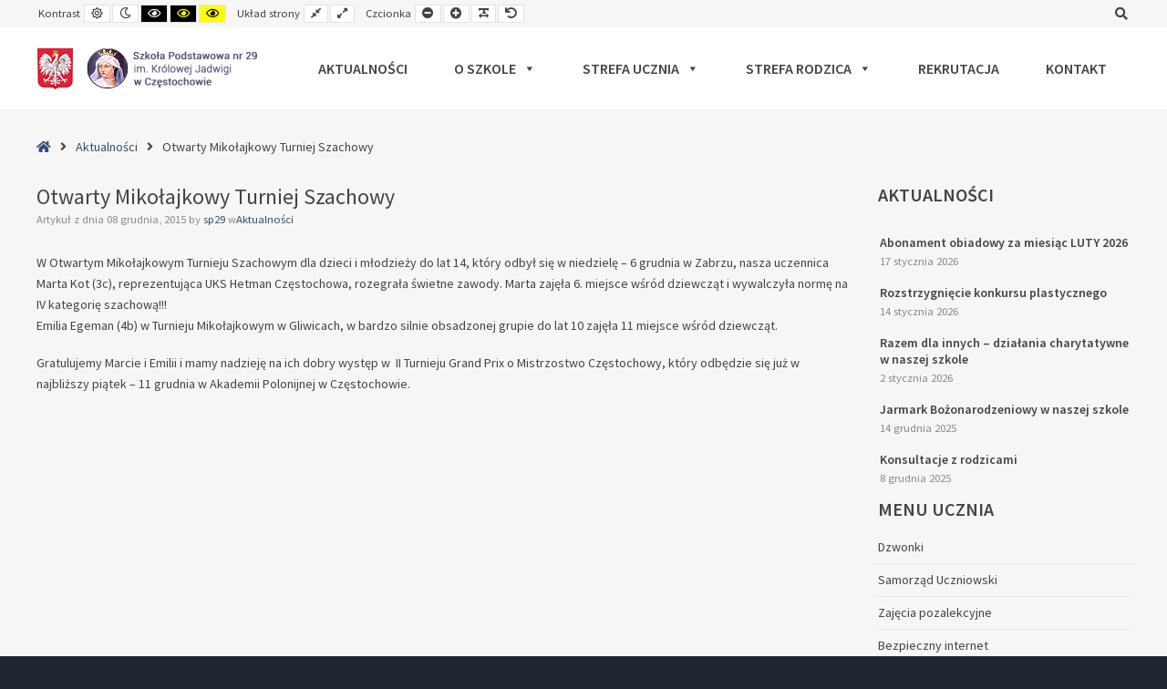

--- FILE ---
content_type: text/html; charset=UTF-8
request_url: https://sp29.czest.pl/otwarty-mikolajkowy-turniej-szachowy/
body_size: 16330
content:
<!DOCTYPE html>

<html lang="pl-PL">

	<head>
		<meta charset="UTF-8">
		<meta name="viewport" content="width=device-width, initial-scale=1">
		<link rel="pingback" href="https://sp29.czest.pl/xmlrpc.php">
					<link rel="icon" href="https://sp29.czest.pl/wp-content/uploads/2021/11/fav.png" type="image/x-icon" />
			<link rel="shortcut icon" href="https://sp29.czest.pl/wp-content/uploads/2021/11/fav.png" type="image/x-icon" />
		
		<title>Otwarty Mikołajkowy Turniej Szachowy &#8211; Szkoła Podstawowa nr 29 w Częstochowie &#8211; Start</title>
<meta name='robots' content='max-image-preview:large' />
<link rel='dns-prefetch' href='//maxcdn.bootstrapcdn.com' />
<link rel='dns-prefetch' href='//fonts.googleapis.com' />
<link rel='preconnect' href='https://fonts.gstatic.com' crossorigin />
<link rel="alternate" type="application/rss+xml" title="Szkoła Podstawowa nr 29 w Częstochowie - Start &raquo; Kanał z wpisami" href="https://sp29.czest.pl/feed/" />
<link rel="alternate" type="application/rss+xml" title="Szkoła Podstawowa nr 29 w Częstochowie - Start &raquo; Kanał z komentarzami" href="https://sp29.czest.pl/comments/feed/" />
<link rel="alternate" type="text/calendar" title="Szkoła Podstawowa nr 29 w Częstochowie - Start &raquo; kanał iCal" href="https://sp29.czest.pl/events/?ical=1" />
<link rel="alternate" type="application/rss+xml" title="Szkoła Podstawowa nr 29 w Częstochowie - Start &raquo; Otwarty Mikołajkowy Turniej Szachowy Kanał z komentarzami" href="https://sp29.czest.pl/otwarty-mikolajkowy-turniej-szachowy/feed/" />
<link rel="alternate" title="oEmbed (JSON)" type="application/json+oembed" href="https://sp29.czest.pl/wp-json/oembed/1.0/embed?url=https%3A%2F%2Fsp29.czest.pl%2Fotwarty-mikolajkowy-turniej-szachowy%2F" />
<link rel="alternate" title="oEmbed (XML)" type="text/xml+oembed" href="https://sp29.czest.pl/wp-json/oembed/1.0/embed?url=https%3A%2F%2Fsp29.czest.pl%2Fotwarty-mikolajkowy-turniej-szachowy%2F&#038;format=xml" />
<style id='wp-img-auto-sizes-contain-inline-css' type='text/css'>
img:is([sizes=auto i],[sizes^="auto," i]){contain-intrinsic-size:3000px 1500px}
/*# sourceURL=wp-img-auto-sizes-contain-inline-css */
</style>
<style id='wp-emoji-styles-inline-css' type='text/css'>

	img.wp-smiley, img.emoji {
		display: inline !important;
		border: none !important;
		box-shadow: none !important;
		height: 1em !important;
		width: 1em !important;
		margin: 0 0.07em !important;
		vertical-align: -0.1em !important;
		background: none !important;
		padding: 0 !important;
	}
/*# sourceURL=wp-emoji-styles-inline-css */
</style>
<link rel='stylesheet' id='wp-block-library-css' href='https://sp29.czest.pl/wp-includes/css/dist/block-library/style.min.css?ver=6.9' type='text/css' media='all' />
<style id='wp-block-image-inline-css' type='text/css'>
.wp-block-image>a,.wp-block-image>figure>a{display:inline-block}.wp-block-image img{box-sizing:border-box;height:auto;max-width:100%;vertical-align:bottom}@media not (prefers-reduced-motion){.wp-block-image img.hide{visibility:hidden}.wp-block-image img.show{animation:show-content-image .4s}}.wp-block-image[style*=border-radius] img,.wp-block-image[style*=border-radius]>a{border-radius:inherit}.wp-block-image.has-custom-border img{box-sizing:border-box}.wp-block-image.aligncenter{text-align:center}.wp-block-image.alignfull>a,.wp-block-image.alignwide>a{width:100%}.wp-block-image.alignfull img,.wp-block-image.alignwide img{height:auto;width:100%}.wp-block-image .aligncenter,.wp-block-image .alignleft,.wp-block-image .alignright,.wp-block-image.aligncenter,.wp-block-image.alignleft,.wp-block-image.alignright{display:table}.wp-block-image .aligncenter>figcaption,.wp-block-image .alignleft>figcaption,.wp-block-image .alignright>figcaption,.wp-block-image.aligncenter>figcaption,.wp-block-image.alignleft>figcaption,.wp-block-image.alignright>figcaption{caption-side:bottom;display:table-caption}.wp-block-image .alignleft{float:left;margin:.5em 1em .5em 0}.wp-block-image .alignright{float:right;margin:.5em 0 .5em 1em}.wp-block-image .aligncenter{margin-left:auto;margin-right:auto}.wp-block-image :where(figcaption){margin-bottom:1em;margin-top:.5em}.wp-block-image.is-style-circle-mask img{border-radius:9999px}@supports ((-webkit-mask-image:none) or (mask-image:none)) or (-webkit-mask-image:none){.wp-block-image.is-style-circle-mask img{border-radius:0;-webkit-mask-image:url('data:image/svg+xml;utf8,<svg viewBox="0 0 100 100" xmlns="http://www.w3.org/2000/svg"><circle cx="50" cy="50" r="50"/></svg>');mask-image:url('data:image/svg+xml;utf8,<svg viewBox="0 0 100 100" xmlns="http://www.w3.org/2000/svg"><circle cx="50" cy="50" r="50"/></svg>');mask-mode:alpha;-webkit-mask-position:center;mask-position:center;-webkit-mask-repeat:no-repeat;mask-repeat:no-repeat;-webkit-mask-size:contain;mask-size:contain}}:root :where(.wp-block-image.is-style-rounded img,.wp-block-image .is-style-rounded img){border-radius:9999px}.wp-block-image figure{margin:0}.wp-lightbox-container{display:flex;flex-direction:column;position:relative}.wp-lightbox-container img{cursor:zoom-in}.wp-lightbox-container img:hover+button{opacity:1}.wp-lightbox-container button{align-items:center;backdrop-filter:blur(16px) saturate(180%);background-color:#5a5a5a40;border:none;border-radius:4px;cursor:zoom-in;display:flex;height:20px;justify-content:center;opacity:0;padding:0;position:absolute;right:16px;text-align:center;top:16px;width:20px;z-index:100}@media not (prefers-reduced-motion){.wp-lightbox-container button{transition:opacity .2s ease}}.wp-lightbox-container button:focus-visible{outline:3px auto #5a5a5a40;outline:3px auto -webkit-focus-ring-color;outline-offset:3px}.wp-lightbox-container button:hover{cursor:pointer;opacity:1}.wp-lightbox-container button:focus{opacity:1}.wp-lightbox-container button:focus,.wp-lightbox-container button:hover,.wp-lightbox-container button:not(:hover):not(:active):not(.has-background){background-color:#5a5a5a40;border:none}.wp-lightbox-overlay{box-sizing:border-box;cursor:zoom-out;height:100vh;left:0;overflow:hidden;position:fixed;top:0;visibility:hidden;width:100%;z-index:100000}.wp-lightbox-overlay .close-button{align-items:center;cursor:pointer;display:flex;justify-content:center;min-height:40px;min-width:40px;padding:0;position:absolute;right:calc(env(safe-area-inset-right) + 16px);top:calc(env(safe-area-inset-top) + 16px);z-index:5000000}.wp-lightbox-overlay .close-button:focus,.wp-lightbox-overlay .close-button:hover,.wp-lightbox-overlay .close-button:not(:hover):not(:active):not(.has-background){background:none;border:none}.wp-lightbox-overlay .lightbox-image-container{height:var(--wp--lightbox-container-height);left:50%;overflow:hidden;position:absolute;top:50%;transform:translate(-50%,-50%);transform-origin:top left;width:var(--wp--lightbox-container-width);z-index:9999999999}.wp-lightbox-overlay .wp-block-image{align-items:center;box-sizing:border-box;display:flex;height:100%;justify-content:center;margin:0;position:relative;transform-origin:0 0;width:100%;z-index:3000000}.wp-lightbox-overlay .wp-block-image img{height:var(--wp--lightbox-image-height);min-height:var(--wp--lightbox-image-height);min-width:var(--wp--lightbox-image-width);width:var(--wp--lightbox-image-width)}.wp-lightbox-overlay .wp-block-image figcaption{display:none}.wp-lightbox-overlay button{background:none;border:none}.wp-lightbox-overlay .scrim{background-color:#fff;height:100%;opacity:.9;position:absolute;width:100%;z-index:2000000}.wp-lightbox-overlay.active{visibility:visible}@media not (prefers-reduced-motion){.wp-lightbox-overlay.active{animation:turn-on-visibility .25s both}.wp-lightbox-overlay.active img{animation:turn-on-visibility .35s both}.wp-lightbox-overlay.show-closing-animation:not(.active){animation:turn-off-visibility .35s both}.wp-lightbox-overlay.show-closing-animation:not(.active) img{animation:turn-off-visibility .25s both}.wp-lightbox-overlay.zoom.active{animation:none;opacity:1;visibility:visible}.wp-lightbox-overlay.zoom.active .lightbox-image-container{animation:lightbox-zoom-in .4s}.wp-lightbox-overlay.zoom.active .lightbox-image-container img{animation:none}.wp-lightbox-overlay.zoom.active .scrim{animation:turn-on-visibility .4s forwards}.wp-lightbox-overlay.zoom.show-closing-animation:not(.active){animation:none}.wp-lightbox-overlay.zoom.show-closing-animation:not(.active) .lightbox-image-container{animation:lightbox-zoom-out .4s}.wp-lightbox-overlay.zoom.show-closing-animation:not(.active) .lightbox-image-container img{animation:none}.wp-lightbox-overlay.zoom.show-closing-animation:not(.active) .scrim{animation:turn-off-visibility .4s forwards}}@keyframes show-content-image{0%{visibility:hidden}99%{visibility:hidden}to{visibility:visible}}@keyframes turn-on-visibility{0%{opacity:0}to{opacity:1}}@keyframes turn-off-visibility{0%{opacity:1;visibility:visible}99%{opacity:0;visibility:visible}to{opacity:0;visibility:hidden}}@keyframes lightbox-zoom-in{0%{transform:translate(calc((-100vw + var(--wp--lightbox-scrollbar-width))/2 + var(--wp--lightbox-initial-left-position)),calc(-50vh + var(--wp--lightbox-initial-top-position))) scale(var(--wp--lightbox-scale))}to{transform:translate(-50%,-50%) scale(1)}}@keyframes lightbox-zoom-out{0%{transform:translate(-50%,-50%) scale(1);visibility:visible}99%{visibility:visible}to{transform:translate(calc((-100vw + var(--wp--lightbox-scrollbar-width))/2 + var(--wp--lightbox-initial-left-position)),calc(-50vh + var(--wp--lightbox-initial-top-position))) scale(var(--wp--lightbox-scale));visibility:hidden}}
/*# sourceURL=https://sp29.czest.pl/wp-includes/blocks/image/style.min.css */
</style>
<style id='wp-block-paragraph-inline-css' type='text/css'>
.is-small-text{font-size:.875em}.is-regular-text{font-size:1em}.is-large-text{font-size:2.25em}.is-larger-text{font-size:3em}.has-drop-cap:not(:focus):first-letter{float:left;font-size:8.4em;font-style:normal;font-weight:100;line-height:.68;margin:.05em .1em 0 0;text-transform:uppercase}body.rtl .has-drop-cap:not(:focus):first-letter{float:none;margin-left:.1em}p.has-drop-cap.has-background{overflow:hidden}:root :where(p.has-background){padding:1.25em 2.375em}:where(p.has-text-color:not(.has-link-color)) a{color:inherit}p.has-text-align-left[style*="writing-mode:vertical-lr"],p.has-text-align-right[style*="writing-mode:vertical-rl"]{rotate:180deg}
/*# sourceURL=https://sp29.czest.pl/wp-includes/blocks/paragraph/style.min.css */
</style>
<style id='global-styles-inline-css' type='text/css'>
:root{--wp--preset--aspect-ratio--square: 1;--wp--preset--aspect-ratio--4-3: 4/3;--wp--preset--aspect-ratio--3-4: 3/4;--wp--preset--aspect-ratio--3-2: 3/2;--wp--preset--aspect-ratio--2-3: 2/3;--wp--preset--aspect-ratio--16-9: 16/9;--wp--preset--aspect-ratio--9-16: 9/16;--wp--preset--color--black: #000000;--wp--preset--color--cyan-bluish-gray: #abb8c3;--wp--preset--color--white: #ffffff;--wp--preset--color--pale-pink: #f78da7;--wp--preset--color--vivid-red: #cf2e2e;--wp--preset--color--luminous-vivid-orange: #ff6900;--wp--preset--color--luminous-vivid-amber: #fcb900;--wp--preset--color--light-green-cyan: #7bdcb5;--wp--preset--color--vivid-green-cyan: #00d084;--wp--preset--color--pale-cyan-blue: #8ed1fc;--wp--preset--color--vivid-cyan-blue: #0693e3;--wp--preset--color--vivid-purple: #9b51e0;--wp--preset--gradient--vivid-cyan-blue-to-vivid-purple: linear-gradient(135deg,rgb(6,147,227) 0%,rgb(155,81,224) 100%);--wp--preset--gradient--light-green-cyan-to-vivid-green-cyan: linear-gradient(135deg,rgb(122,220,180) 0%,rgb(0,208,130) 100%);--wp--preset--gradient--luminous-vivid-amber-to-luminous-vivid-orange: linear-gradient(135deg,rgb(252,185,0) 0%,rgb(255,105,0) 100%);--wp--preset--gradient--luminous-vivid-orange-to-vivid-red: linear-gradient(135deg,rgb(255,105,0) 0%,rgb(207,46,46) 100%);--wp--preset--gradient--very-light-gray-to-cyan-bluish-gray: linear-gradient(135deg,rgb(238,238,238) 0%,rgb(169,184,195) 100%);--wp--preset--gradient--cool-to-warm-spectrum: linear-gradient(135deg,rgb(74,234,220) 0%,rgb(151,120,209) 20%,rgb(207,42,186) 40%,rgb(238,44,130) 60%,rgb(251,105,98) 80%,rgb(254,248,76) 100%);--wp--preset--gradient--blush-light-purple: linear-gradient(135deg,rgb(255,206,236) 0%,rgb(152,150,240) 100%);--wp--preset--gradient--blush-bordeaux: linear-gradient(135deg,rgb(254,205,165) 0%,rgb(254,45,45) 50%,rgb(107,0,62) 100%);--wp--preset--gradient--luminous-dusk: linear-gradient(135deg,rgb(255,203,112) 0%,rgb(199,81,192) 50%,rgb(65,88,208) 100%);--wp--preset--gradient--pale-ocean: linear-gradient(135deg,rgb(255,245,203) 0%,rgb(182,227,212) 50%,rgb(51,167,181) 100%);--wp--preset--gradient--electric-grass: linear-gradient(135deg,rgb(202,248,128) 0%,rgb(113,206,126) 100%);--wp--preset--gradient--midnight: linear-gradient(135deg,rgb(2,3,129) 0%,rgb(40,116,252) 100%);--wp--preset--font-size--small: 13px;--wp--preset--font-size--medium: 20px;--wp--preset--font-size--large: 36px;--wp--preset--font-size--x-large: 42px;--wp--preset--spacing--20: 0.44rem;--wp--preset--spacing--30: 0.67rem;--wp--preset--spacing--40: 1rem;--wp--preset--spacing--50: 1.5rem;--wp--preset--spacing--60: 2.25rem;--wp--preset--spacing--70: 3.38rem;--wp--preset--spacing--80: 5.06rem;--wp--preset--shadow--natural: 6px 6px 9px rgba(0, 0, 0, 0.2);--wp--preset--shadow--deep: 12px 12px 50px rgba(0, 0, 0, 0.4);--wp--preset--shadow--sharp: 6px 6px 0px rgba(0, 0, 0, 0.2);--wp--preset--shadow--outlined: 6px 6px 0px -3px rgb(255, 255, 255), 6px 6px rgb(0, 0, 0);--wp--preset--shadow--crisp: 6px 6px 0px rgb(0, 0, 0);}:where(.is-layout-flex){gap: 0.5em;}:where(.is-layout-grid){gap: 0.5em;}body .is-layout-flex{display: flex;}.is-layout-flex{flex-wrap: wrap;align-items: center;}.is-layout-flex > :is(*, div){margin: 0;}body .is-layout-grid{display: grid;}.is-layout-grid > :is(*, div){margin: 0;}:where(.wp-block-columns.is-layout-flex){gap: 2em;}:where(.wp-block-columns.is-layout-grid){gap: 2em;}:where(.wp-block-post-template.is-layout-flex){gap: 1.25em;}:where(.wp-block-post-template.is-layout-grid){gap: 1.25em;}.has-black-color{color: var(--wp--preset--color--black) !important;}.has-cyan-bluish-gray-color{color: var(--wp--preset--color--cyan-bluish-gray) !important;}.has-white-color{color: var(--wp--preset--color--white) !important;}.has-pale-pink-color{color: var(--wp--preset--color--pale-pink) !important;}.has-vivid-red-color{color: var(--wp--preset--color--vivid-red) !important;}.has-luminous-vivid-orange-color{color: var(--wp--preset--color--luminous-vivid-orange) !important;}.has-luminous-vivid-amber-color{color: var(--wp--preset--color--luminous-vivid-amber) !important;}.has-light-green-cyan-color{color: var(--wp--preset--color--light-green-cyan) !important;}.has-vivid-green-cyan-color{color: var(--wp--preset--color--vivid-green-cyan) !important;}.has-pale-cyan-blue-color{color: var(--wp--preset--color--pale-cyan-blue) !important;}.has-vivid-cyan-blue-color{color: var(--wp--preset--color--vivid-cyan-blue) !important;}.has-vivid-purple-color{color: var(--wp--preset--color--vivid-purple) !important;}.has-black-background-color{background-color: var(--wp--preset--color--black) !important;}.has-cyan-bluish-gray-background-color{background-color: var(--wp--preset--color--cyan-bluish-gray) !important;}.has-white-background-color{background-color: var(--wp--preset--color--white) !important;}.has-pale-pink-background-color{background-color: var(--wp--preset--color--pale-pink) !important;}.has-vivid-red-background-color{background-color: var(--wp--preset--color--vivid-red) !important;}.has-luminous-vivid-orange-background-color{background-color: var(--wp--preset--color--luminous-vivid-orange) !important;}.has-luminous-vivid-amber-background-color{background-color: var(--wp--preset--color--luminous-vivid-amber) !important;}.has-light-green-cyan-background-color{background-color: var(--wp--preset--color--light-green-cyan) !important;}.has-vivid-green-cyan-background-color{background-color: var(--wp--preset--color--vivid-green-cyan) !important;}.has-pale-cyan-blue-background-color{background-color: var(--wp--preset--color--pale-cyan-blue) !important;}.has-vivid-cyan-blue-background-color{background-color: var(--wp--preset--color--vivid-cyan-blue) !important;}.has-vivid-purple-background-color{background-color: var(--wp--preset--color--vivid-purple) !important;}.has-black-border-color{border-color: var(--wp--preset--color--black) !important;}.has-cyan-bluish-gray-border-color{border-color: var(--wp--preset--color--cyan-bluish-gray) !important;}.has-white-border-color{border-color: var(--wp--preset--color--white) !important;}.has-pale-pink-border-color{border-color: var(--wp--preset--color--pale-pink) !important;}.has-vivid-red-border-color{border-color: var(--wp--preset--color--vivid-red) !important;}.has-luminous-vivid-orange-border-color{border-color: var(--wp--preset--color--luminous-vivid-orange) !important;}.has-luminous-vivid-amber-border-color{border-color: var(--wp--preset--color--luminous-vivid-amber) !important;}.has-light-green-cyan-border-color{border-color: var(--wp--preset--color--light-green-cyan) !important;}.has-vivid-green-cyan-border-color{border-color: var(--wp--preset--color--vivid-green-cyan) !important;}.has-pale-cyan-blue-border-color{border-color: var(--wp--preset--color--pale-cyan-blue) !important;}.has-vivid-cyan-blue-border-color{border-color: var(--wp--preset--color--vivid-cyan-blue) !important;}.has-vivid-purple-border-color{border-color: var(--wp--preset--color--vivid-purple) !important;}.has-vivid-cyan-blue-to-vivid-purple-gradient-background{background: var(--wp--preset--gradient--vivid-cyan-blue-to-vivid-purple) !important;}.has-light-green-cyan-to-vivid-green-cyan-gradient-background{background: var(--wp--preset--gradient--light-green-cyan-to-vivid-green-cyan) !important;}.has-luminous-vivid-amber-to-luminous-vivid-orange-gradient-background{background: var(--wp--preset--gradient--luminous-vivid-amber-to-luminous-vivid-orange) !important;}.has-luminous-vivid-orange-to-vivid-red-gradient-background{background: var(--wp--preset--gradient--luminous-vivid-orange-to-vivid-red) !important;}.has-very-light-gray-to-cyan-bluish-gray-gradient-background{background: var(--wp--preset--gradient--very-light-gray-to-cyan-bluish-gray) !important;}.has-cool-to-warm-spectrum-gradient-background{background: var(--wp--preset--gradient--cool-to-warm-spectrum) !important;}.has-blush-light-purple-gradient-background{background: var(--wp--preset--gradient--blush-light-purple) !important;}.has-blush-bordeaux-gradient-background{background: var(--wp--preset--gradient--blush-bordeaux) !important;}.has-luminous-dusk-gradient-background{background: var(--wp--preset--gradient--luminous-dusk) !important;}.has-pale-ocean-gradient-background{background: var(--wp--preset--gradient--pale-ocean) !important;}.has-electric-grass-gradient-background{background: var(--wp--preset--gradient--electric-grass) !important;}.has-midnight-gradient-background{background: var(--wp--preset--gradient--midnight) !important;}.has-small-font-size{font-size: var(--wp--preset--font-size--small) !important;}.has-medium-font-size{font-size: var(--wp--preset--font-size--medium) !important;}.has-large-font-size{font-size: var(--wp--preset--font-size--large) !important;}.has-x-large-font-size{font-size: var(--wp--preset--font-size--x-large) !important;}
/*# sourceURL=global-styles-inline-css */
</style>

<style id='classic-theme-styles-inline-css' type='text/css'>
/*! This file is auto-generated */
.wp-block-button__link{color:#fff;background-color:#32373c;border-radius:9999px;box-shadow:none;text-decoration:none;padding:calc(.667em + 2px) calc(1.333em + 2px);font-size:1.125em}.wp-block-file__button{background:#32373c;color:#fff;text-decoration:none}
/*# sourceURL=/wp-includes/css/classic-themes.min.css */
</style>
<link rel='stylesheet' id='animate-css' href='https://sp29.czest.pl/wp-content/plugins/pe-easy-slider/css/animate.css?ver=6.9' type='text/css' media='all' />
<link rel='stylesheet' id='pe-easy-slider-css' href='https://sp29.czest.pl/wp-content/plugins/pe-easy-slider/css/pe-easy-slider.css?ver=6.9' type='text/css' media='all' />
<link rel='stylesheet' id='pe-panels-css' href='https://sp29.czest.pl/wp-content/plugins/pe-panels/css/panels.min.css?ver=1.09' type='text/css' media='all' />
<link rel='stylesheet' id='ppress-frontend-css' href='https://sp29.czest.pl/wp-content/plugins/wp-user-avatar/assets/css/frontend.min.css?ver=4.16.8' type='text/css' media='all' />
<link rel='stylesheet' id='ppress-flatpickr-css' href='https://sp29.czest.pl/wp-content/plugins/wp-user-avatar/assets/flatpickr/flatpickr.min.css?ver=4.16.8' type='text/css' media='all' />
<link rel='stylesheet' id='ppress-select2-css' href='https://sp29.czest.pl/wp-content/plugins/wp-user-avatar/assets/select2/select2.min.css?ver=6.9' type='text/css' media='all' />
<link rel='stylesheet' id='extendify-utility-styles-css' href='https://sp29.czest.pl/wp-content/plugins/extendify/public/build/utility-minimum.css?ver=6.9' type='text/css' media='all' />
<link rel='stylesheet' id='megamenu-css' href='https://sp29.czest.pl/wp-content/uploads/maxmegamenu/style.css?ver=41f2f1' type='text/css' media='all' />
<link rel='stylesheet' id='dashicons-css' href='https://sp29.czest.pl/wp-includes/css/dashicons.min.css?ver=6.9' type='text/css' media='all' />
<link rel='stylesheet' id='font-awesome-css' href='//maxcdn.bootstrapcdn.com/font-awesome/4.7.0/css/font-awesome.min.css?ver=6.9' type='text/css' media='all' />
<link rel='stylesheet' id='pe-recent-posts-css' href='https://sp29.czest.pl/wp-content/plugins/pe-recent-posts/css/pe-recent-posts.css?ver=6.9' type='text/css' media='all' />
<link rel='stylesheet' id='normalize-css' href='https://sp29.czest.pl/wp-content/themes/pe-school/css/normalize.min.css?ver=4.1.1' type='text/css' media='all' />
<link rel='stylesheet' id='font-awesome-all-css' href='https://sp29.czest.pl/wp-content/themes/pe-school/css/font-awesome/all.css?ver=5.12.0' type='text/css' media='all' />
<link rel='stylesheet' id='font-awesome-v4-shims-css' href='https://sp29.czest.pl/wp-content/themes/pe-school/css/font-awesome/v4-shims.css?ver=5.12.0' type='text/css' media='all' />
<link rel='stylesheet' id='pe-theme-css' href='https://sp29.czest.pl/wp-content/uploads/pe-school/css/theme.css' type='text/css' media='all' />
<link rel='stylesheet' id='pe-high-contrast-css' href='https://sp29.czest.pl/wp-content/uploads/pe-school/css/high-contrast.css' type='text/css' media='all' />
<link rel='stylesheet' id='pe-night-version-css' href='https://sp29.czest.pl/wp-content/uploads/pe-school/css/night-version.css' type='text/css' media='all' />
<link rel='stylesheet' id='style-css' href='https://sp29.czest.pl/wp-content/themes/pe-school/style.css?ver=1.2' type='text/css' media='all' />
<link rel="preload" as="style" href="https://fonts.googleapis.com/css?family=Source%20Sans%20Pro:400,600&#038;display=swap&#038;ver=1643838809" /><link rel="stylesheet" href="https://fonts.googleapis.com/css?family=Source%20Sans%20Pro:400,600&#038;display=swap&#038;ver=1643838809" media="print" onload="this.media='all'"><noscript><link rel="stylesheet" href="https://fonts.googleapis.com/css?family=Source%20Sans%20Pro:400,600&#038;display=swap&#038;ver=1643838809" /></noscript><link rel="preload" as="style" href="https://fonts.googleapis.com/css?family=Source%20Sans%20Pro:400,600&#038;display=swap&#038;ver=6.9" /><link rel="stylesheet" href="https://fonts.googleapis.com/css?family=Source%20Sans%20Pro:400,600&#038;display=swap&#038;ver=6.9" media="print" onload="this.media='all'"><noscript><link rel="stylesheet" href="https://fonts.googleapis.com/css?family=Source%20Sans%20Pro:400,600&#038;display=swap&#038;ver=6.9" /></noscript><script type="text/javascript" src="https://sp29.czest.pl/wp-includes/js/jquery/jquery.min.js?ver=3.7.1" id="jquery-core-js"></script>
<script type="text/javascript" src="https://sp29.czest.pl/wp-includes/js/jquery/jquery-migrate.min.js?ver=3.4.1" id="jquery-migrate-js"></script>
<script type="text/javascript" src="https://sp29.czest.pl/wp-content/plugins/pe-recent-posts/js/bootstrap.min.js?ver=3.3.0" id="bootstrap.min-js"></script>
<script type="text/javascript" src="https://sp29.czest.pl/wp-content/plugins/wp-user-avatar/assets/flatpickr/flatpickr.min.js?ver=4.16.8" id="ppress-flatpickr-js"></script>
<script type="text/javascript" src="https://sp29.czest.pl/wp-content/plugins/wp-user-avatar/assets/select2/select2.min.js?ver=4.16.8" id="ppress-select2-js"></script>
<script type="text/javascript" src="https://sp29.czest.pl/wp-content/themes/pe-school/js/theme.js?ver=1.2" id="pe-theme-js-js"></script>
<link rel="https://api.w.org/" href="https://sp29.czest.pl/wp-json/" /><link rel="alternate" title="JSON" type="application/json" href="https://sp29.czest.pl/wp-json/wp/v2/posts/133" /><link rel="EditURI" type="application/rsd+xml" title="RSD" href="https://sp29.czest.pl/xmlrpc.php?rsd" />
<meta name="generator" content="WordPress 6.9" />
<link rel="canonical" href="https://sp29.czest.pl/otwarty-mikolajkowy-turniej-szachowy/" />
<link rel='shortlink' href='https://sp29.czest.pl/?p=133' />
<meta name="generator" content="Redux 4.5.10" /><meta name="cdp-version" content="1.5.0" /><meta name="tec-api-version" content="v1"><meta name="tec-api-origin" content="https://sp29.czest.pl"><link rel="alternate" href="https://sp29.czest.pl/wp-json/tribe/events/v1/" /><meta name="generator" content="Powered by Slider Revolution 6.5.8 - responsive, Mobile-Friendly Slider Plugin for WordPress with comfortable drag and drop interface." />
<script type="text/javascript">function setREVStartSize(e){
			//window.requestAnimationFrame(function() {				 
				window.RSIW = window.RSIW===undefined ? window.innerWidth : window.RSIW;	
				window.RSIH = window.RSIH===undefined ? window.innerHeight : window.RSIH;	
				try {								
					var pw = document.getElementById(e.c).parentNode.offsetWidth,
						newh;
					pw = pw===0 || isNaN(pw) ? window.RSIW : pw;
					e.tabw = e.tabw===undefined ? 0 : parseInt(e.tabw);
					e.thumbw = e.thumbw===undefined ? 0 : parseInt(e.thumbw);
					e.tabh = e.tabh===undefined ? 0 : parseInt(e.tabh);
					e.thumbh = e.thumbh===undefined ? 0 : parseInt(e.thumbh);
					e.tabhide = e.tabhide===undefined ? 0 : parseInt(e.tabhide);
					e.thumbhide = e.thumbhide===undefined ? 0 : parseInt(e.thumbhide);
					e.mh = e.mh===undefined || e.mh=="" || e.mh==="auto" ? 0 : parseInt(e.mh,0);		
					if(e.layout==="fullscreen" || e.l==="fullscreen") 						
						newh = Math.max(e.mh,window.RSIH);					
					else{					
						e.gw = Array.isArray(e.gw) ? e.gw : [e.gw];
						for (var i in e.rl) if (e.gw[i]===undefined || e.gw[i]===0) e.gw[i] = e.gw[i-1];					
						e.gh = e.el===undefined || e.el==="" || (Array.isArray(e.el) && e.el.length==0)? e.gh : e.el;
						e.gh = Array.isArray(e.gh) ? e.gh : [e.gh];
						for (var i in e.rl) if (e.gh[i]===undefined || e.gh[i]===0) e.gh[i] = e.gh[i-1];
											
						var nl = new Array(e.rl.length),
							ix = 0,						
							sl;					
						e.tabw = e.tabhide>=pw ? 0 : e.tabw;
						e.thumbw = e.thumbhide>=pw ? 0 : e.thumbw;
						e.tabh = e.tabhide>=pw ? 0 : e.tabh;
						e.thumbh = e.thumbhide>=pw ? 0 : e.thumbh;					
						for (var i in e.rl) nl[i] = e.rl[i]<window.RSIW ? 0 : e.rl[i];
						sl = nl[0];									
						for (var i in nl) if (sl>nl[i] && nl[i]>0) { sl = nl[i]; ix=i;}															
						var m = pw>(e.gw[ix]+e.tabw+e.thumbw) ? 1 : (pw-(e.tabw+e.thumbw)) / (e.gw[ix]);					
						newh =  (e.gh[ix] * m) + (e.tabh + e.thumbh);
					}
					var el = document.getElementById(e.c);
					if (el!==null && el) el.style.height = newh+"px";					
					el = document.getElementById(e.c+"_wrapper");
					if (el!==null && el) {
						el.style.height = newh+"px";
						el.style.display = "block";
					}
				} catch(e){
					console.log("Failure at Presize of Slider:" + e)
				}					   
			//});
		  };</script>
		<style type="text/css" id="wp-custom-css">
			.wp-block-button__link {
	text-decoration: none !important;
}

@media screen and (min-width: 1200px) {
	#pe-logo {
		display: flex;
		height: 66px;
		align-items: center;
	}
	
	.mega-menu-link {
		line-height: 34px !important;
	}
}

.ukryj {
	display: none;
}

.starter {
	color: #f6f6f6;
	font-size: 1px;
}

.inline {
	display: inline;
	margin-right: 30px;
}

.tabela {
	width: 85%;
}		</style>
		<style type="text/css">/** Mega Menu CSS: fs **/</style>

	<link rel='stylesheet' id='rs-plugin-settings-css' href='https://sp29.czest.pl/wp-content/plugins/revslider/public/assets/css/rs6.css?ver=6.5.8' type='text/css' media='all' />
<style id='rs-plugin-settings-inline-css' type='text/css'>
#rs-demo-id {}
/*# sourceURL=rs-plugin-settings-inline-css */
</style>
</head>

	<body class="wp-singular post-template-default single single-post postid-133 single-format-standard wp-theme-pe-school tribe-no-js mega-menu-main-menu sticky-bar off-canvas-right top-bar wcag-on  wcagfocus wcaghover wcaganimation">

		<div id="pe-main">

			<div id="pe-main-header"><p id="pe-main-header-title" class="sr-only"> &#8211; Otwarty Mikołajkowy Turniej Szachowy</p></div>
<nav id="pe-skip-menu" role="navigation" aria-label="Skip Content menu">
	</nav>


<header id="pe-bar" role="banner" tabindex="-1">
	<div id="pe-bar-in">
				<div id="pe-top-bar">
			<div id="pe-top-bar-in" class="pe-container ">
				<div class="row">
										<div id="pe-topbar1" class="col-md-7 col-sm-7 clearfix">

						<div id="pe-wcag" class="pe-widget-raw">
	<ul class="pe-wcag-settings clearfix">
				<li class="contrast">
			<ul>
				<li class="separator contrast-label">Kontrast</li>
				<li><button class="pe-normal" data-href="https://sp29.czest.pl/index.php?contrast=normal"><span title="Default contrast" class="fa fa-sun-o" aria-hidden="true"></span><span class="sr-only">Default contrast</span></button></li>
								<li><button data-href="https://sp29.czest.pl/index.php?contrast=night" class="pe-night"><span title="Night contrast" class="fa fa-moon-o" aria-hidden="true"></span><span class="sr-only">Night contrast</span></button></li>
												<li><button class="pe-highcontrast" data-href="https://sp29.czest.pl/index.php?contrast=highcontrast"><span title="Black and White contrast" class="fa fa-eye" aria-hidden="true"></span><span class="sr-only">Black and White contrast</span></button></li>
				<li><button class="pe-highcontrast2" data-href="https://sp29.czest.pl/index.php?contrast=highcontrast2"><span title="Black and Yellow contrast" class="fa fa-eye" aria-hidden="true"></span><span class="sr-only">Black and Yellow contrast</span></button></li>
				<li><button class="pe-highcontrast3" data-href="https://sp29.czest.pl/index.php?contrast=highcontrast3"><span title="Yellow and Black contrast" class="fa fa-eye" aria-hidden="true"></span><span class="sr-only">Yellow and Black contrast</span></button></li>
							</ul>
		</li>
						<li class="page-width">
			<ul>
				<li class="separator page-width-label">Układ strony</li>
				<li><button class="pe-fixed" data-href="https://sp29.czest.pl/index.php?width=fixed"><span title="Fixed layout" class="fa fa-compress" aria-hidden="true"></span><span class="sr-only">Fixed layout</span></button></li>
				<li><button class="pe-wide" data-href="https://sp29.czest.pl/index.php?width=wide"><span title="Wide layout" class="fa fa-expand" aria-hidden="true"></span><span class="sr-only">Wide layout</span></button></li>
			</ul>
		</li>
						<li class="resizer">
			<ul>
				<li class="separator resizer-label">Czcionka</li>
				<li><button class="pe-font-smaller" data-href="https://sp29.czest.pl/index.php?fontsize=70"><span title="Smaller Font" class="fa fa-minus-circle" aria-hidden="true"></span><span class="sr-only">Smaller Font</span></button></li>
				<li><button class="pe-font-larger" data-href="https://sp29.czest.pl/index.php?fontsize=130"><span title="Larger Font" class="fa fa-plus-circle" aria-hidden="true"></span><span class="sr-only">Larger Font</span></button></li>
				<li><button class="pe-font-readable"><span title="Readable Font" class="fa fa-text-width" aria-hidden="true"></span><span class="sr-only">Readable Font</span></button></li>
				<li><button class="pe-font-normal" data-href="https://sp29.czest.pl/index.php?fontsize=100"><span title="Default Font" class="fa fa-undo" aria-hidden="true"></span><span class="sr-only">Default Font</span></button></li>
			</ul>
		</li>
			</ul>
</div>

											</div>
															<div id="pe-topbar2" class="col-md-5 col-sm-5 clearfix">
						<div id="pe-topbar2-in" class="pull-right">

							
							
														<div id="pe-search" class="pull-left text-right">
								<form method="get" role="search" class="searchform" action="https://sp29.czest.pl/" >
	<div class="pe-search-box"><div class="pe-search-input"><label class="sr-only" for="input-69706328490c1">Search for:</label>
		<input type="search" value="" id="input-69706328490c1" name="s" class="s" placeholder="Search ..." />
		</div><button class="button" type="submit" value="Search" ><span class="fa fa-search"></span><span class="sr-only">Search</span></button>
	</div>
</form>
							</div>
							
							
						</div>
					</div>
									</div>
			</div>
		</div>
		
				<div id="pe-logo-nav">
			<div id="pe-logo-nav-in" class="pe-container ">
				<div id="pe-bar-left" class="pull-left clearfix">
											<div id="pe-logo">
							<a href="https://sp29.czest.pl/" class="pe-logo-img" title="Szkoła Podstawowa nr 29 w Częstochowie - Start" rel="home"><img src="https://sp29.czest.pl/wp-content/uploads/2021/11/SP29logo.png" alt="Szkoła Podstawowa nr 29 w Częstochowie - Start" ></a>
						</div>
									</div>

								<div id="pe-bar-right" class="pull-right text">

											<div id="pe-wcag-mobile">
							<a href="#" class="pe-toggle-wcag"><span class="fa fa-wheelchair-alt" aria-hidden="true"></span><span class="sr-only">WCAG buttons</span></a>
						</div>
											
					<nav id="pe-main-menu" class="pull-left pe-main-menu" tabindex="-1" aria-label="Primary menu">
						<div id="mega-menu-wrap-main-menu" class="mega-menu-wrap"><div class="mega-menu-toggle"><div class="mega-toggle-blocks-left"></div><div class="mega-toggle-blocks-center"></div><div class="mega-toggle-blocks-right"><div class='mega-toggle-block mega-menu-toggle-animated-block mega-toggle-block-0' id='mega-toggle-block-0'><button aria-label="Toggle Menu" class="mega-toggle-animated mega-toggle-animated-slider" type="button" aria-expanded="false">
                  <span class="mega-toggle-animated-box">
                    <span class="mega-toggle-animated-inner"></span>
                  </span>
                </button></div></div></div><ul id="mega-menu-main-menu" class="mega-menu max-mega-menu mega-menu-horizontal mega-no-js" data-event="hover_intent" data-effect="fade_up" data-effect-speed="200" data-effect-mobile="slide_right" data-effect-speed-mobile="200" data-mobile-force-width="false" data-second-click="go" data-document-click="collapse" data-vertical-behaviour="standard" data-breakpoint="991" data-unbind="true" data-mobile-state="collapse_all" data-mobile-direction="vertical" data-hover-intent-timeout="300" data-hover-intent-interval="100"><li class="mega-menu-item mega-menu-item-type-taxonomy mega-menu-item-object-category mega-current-post-ancestor mega-current-menu-parent mega-current-post-parent mega-align-bottom-left mega-menu-flyout mega-menu-item-3372" id="mega-menu-item-3372"><a class="mega-menu-link" href="https://sp29.czest.pl/category/aktualnosci/" tabindex="0">Aktualności</a></li><li class="mega-menu-item mega-menu-item-type-custom mega-menu-item-object-custom mega-menu-item-has-children mega-align-bottom-left mega-menu-flyout mega-menu-item-2456" id="mega-menu-item-2456"><a class="mega-menu-link" href="#" aria-expanded="false" tabindex="0">O szkole<span class="mega-indicator" aria-hidden="true"></span></a>
<ul class="mega-sub-menu">
<li class="mega-menu-item mega-menu-item-type-post_type mega-menu-item-object-page mega-menu-item-2455" id="mega-menu-item-2455"><a class="mega-menu-link" href="https://sp29.czest.pl/kalendarz-szkoly/">Kalendarz szkoły</a></li><li class="mega-menu-item mega-menu-item-type-custom mega-menu-item-object-custom mega-menu-item-has-children mega-menu-item-2624" id="mega-menu-item-2624"><a class="mega-menu-link" href="#" aria-expanded="false">Projekty<span class="mega-indicator" aria-hidden="true"></span></a>
	<ul class="mega-sub-menu">
<li class="mega-menu-item mega-menu-item-type-post_type mega-menu-item-object-page mega-menu-item-2625" id="mega-menu-item-2625"><a class="mega-menu-link" href="https://sp29.czest.pl/trwajace-projekty/">Trwające projekty</a></li><li class="mega-menu-item mega-menu-item-type-post_type mega-menu-item-object-page mega-menu-item-2626" id="mega-menu-item-2626"><a class="mega-menu-link" href="https://sp29.czest.pl/zakonczone-projekty/">Zakończone projekty</a></li>	</ul>
</li><li class="mega-menu-item mega-menu-item-type-post_type mega-menu-item-object-page mega-menu-item-2467" id="mega-menu-item-2467"><a class="mega-menu-link" href="https://sp29.czest.pl/oferta/">Oferta</a></li><li class="mega-menu-item mega-menu-item-type-post_type mega-menu-item-object-page mega-menu-item-2488" id="mega-menu-item-2488"><a class="mega-menu-link" href="https://sp29.czest.pl/historia-szkoly/">Historia szkoły</a></li><li class="mega-menu-item mega-menu-item-type-post_type mega-menu-item-object-page mega-menu-item-2479" id="mega-menu-item-2479"><a class="mega-menu-link" href="https://sp29.czest.pl/patronka/">Patronka</a></li><li class="mega-menu-item mega-menu-item-type-post_type mega-menu-item-object-page mega-menu-item-2478" id="mega-menu-item-2478"><a class="mega-menu-link" href="https://sp29.czest.pl/kadra/">Kadra</a></li><li class="mega-menu-item mega-menu-item-type-post_type mega-menu-item-object-page mega-menu-item-2615" id="mega-menu-item-2615"><a class="mega-menu-link" href="https://sp29.czest.pl/hymn-szkoly/">Hymn szkoły</a></li><li class="mega-menu-item mega-menu-item-type-post_type mega-menu-item-object-page mega-menu-item-2477" id="mega-menu-item-2477"><a class="mega-menu-link" href="https://sp29.czest.pl/osiagniecia-uczniow/">Osiągnięcia uczniów</a></li><li class="mega-menu-item mega-menu-item-type-post_type mega-menu-item-object-page mega-menu-item-2490" id="mega-menu-item-2490"><a class="mega-menu-link" href="https://sp29.czest.pl/biblioteka/">Biblioteka</a></li><li class="mega-menu-item mega-menu-item-type-post_type mega-menu-item-object-page mega-menu-item-2489" id="mega-menu-item-2489"><a class="mega-menu-link" href="https://sp29.czest.pl/swietlica/">Świetlica</a></li><li class="mega-menu-item mega-menu-item-type-post_type mega-menu-item-object-page mega-menu-item-2515" id="mega-menu-item-2515"><a class="mega-menu-link" href="https://sp29.czest.pl/pegagog-szkolny/">Pegagog szkolny</a></li><li class="mega-menu-item mega-menu-item-type-post_type mega-menu-item-object-page mega-menu-item-7352" id="mega-menu-item-7352"><a class="mega-menu-link" href="https://sp29.czest.pl/laboratoriaprzyszlosci/">#LaboratoriaPrzyszłości</a></li><li class="mega-menu-item mega-menu-item-type-custom mega-menu-item-object-custom mega-menu-item-has-children mega-menu-item-2516" id="mega-menu-item-2516"><a class="mega-menu-link" href="#" aria-expanded="false">Budżet obywatelski<span class="mega-indicator" aria-hidden="true"></span></a>
	<ul class="mega-sub-menu">
<li class="mega-menu-item mega-menu-item-type-post_type mega-menu-item-object-page mega-menu-item-12623" id="mega-menu-item-12623"><a class="mega-menu-link" href="https://sp29.czest.pl/zadanie-dzielnicowe-nr-186-nowoczesna-biblioteka-w-szkole-podstawowej-nr-29-im-krolowej-jadwigi-w-czestochowie/">Zadanie dzielnicowe nr 186. Nowoczesna biblioteka w Szkole Podstawowej nr 29 im. Królowej Jadwigi w Częstochowie</a></li><li class="mega-menu-item mega-menu-item-type-post_type mega-menu-item-object-page mega-menu-item-7673" id="mega-menu-item-7673"><a class="mega-menu-link" href="https://sp29.czest.pl/zadanie-dzielnicowe-nr-367-szkola-z-kultura-uslyszmy-sie-zobaczmy-sie-w-sp29/">Zadanie dzielnicowe nr 367 „Szkoła z kulturą – usłyszmy się, zobaczmy się w SP29!”</a></li><li class="mega-menu-item mega-menu-item-type-post_type mega-menu-item-object-page mega-menu-item-2514" id="mega-menu-item-2514"><a class="mega-menu-link" href="https://sp29.czest.pl/zadanie-dzielnicowe-nr-553-dzielnicowy-punkt-nauki-i-integracji-miedzypokoleniowej-w-sp-nr-29-w-czestochowie/">Zadanie dzielnicowe nr 553 “Dzielnicowy punkt nauki i integracji międzypokoleniowej w SP nr 29 w Częstochowie”</a></li>	</ul>
</li><li class="mega-menu-item mega-menu-item-type-post_type mega-menu-item-object-page mega-menu-item-2513" id="mega-menu-item-2513"><a class="mega-menu-link" href="https://sp29.czest.pl/dokumenty-do-pobrania/">Dokumenty do pobrania</a></li><li class="mega-menu-item mega-menu-item-type-post_type mega-menu-item-object-page mega-menu-item-2512" id="mega-menu-item-2512"><a class="mega-menu-link" href="https://sp29.czest.pl/rodo/">RODO</a></li></ul>
</li><li class="mega-menu-item mega-menu-item-type-custom mega-menu-item-object-custom mega-menu-item-has-children mega-align-bottom-left mega-menu-flyout mega-menu-item-2546" id="mega-menu-item-2546"><a class="mega-menu-link" href="#" aria-expanded="false" tabindex="0">Strefa ucznia<span class="mega-indicator" aria-hidden="true"></span></a>
<ul class="mega-sub-menu">
<li class="mega-menu-item mega-menu-item-type-post_type mega-menu-item-object-page mega-menu-item-2558" id="mega-menu-item-2558"><a class="mega-menu-link" href="https://sp29.czest.pl/dzwonki/">Dzwonki</a></li><li class="mega-menu-item mega-menu-item-type-post_type mega-menu-item-object-page mega-menu-item-2557" id="mega-menu-item-2557"><a class="mega-menu-link" href="https://sp29.czest.pl/samorzad-uczniowski/">Samorząd Uczniowski</a></li><li class="mega-menu-item mega-menu-item-type-post_type mega-menu-item-object-page mega-menu-item-2556" id="mega-menu-item-2556"><a class="mega-menu-link" href="https://sp29.czest.pl/zajecia-pozalekcyjne/">Zajęcia pozalekcyjne</a></li><li class="mega-menu-item mega-menu-item-type-post_type mega-menu-item-object-page mega-menu-item-2554" id="mega-menu-item-2554"><a class="mega-menu-link" href="https://sp29.czest.pl/bezpieczny-internet/">Bezpieczny internet</a></li><li class="mega-menu-item mega-menu-item-type-post_type mega-menu-item-object-page mega-menu-item-2553" id="mega-menu-item-2553"><a class="mega-menu-link" href="https://sp29.czest.pl/wymagania-edukacyjne/">Wymagania edukacyjne</a></li><li class="mega-menu-item mega-menu-item-type-post_type mega-menu-item-object-page mega-menu-item-2552" id="mega-menu-item-2552"><a class="mega-menu-link" href="https://sp29.czest.pl/doradztwo-zawodowe/">Doradztwo zawodowe</a></li><li class="mega-menu-item mega-menu-item-type-post_type mega-menu-item-object-page mega-menu-item-2550" id="mega-menu-item-2550"><a class="mega-menu-link" href="https://sp29.czest.pl/covid-19/">COVID-19</a></li><li class="mega-menu-item mega-menu-item-type-post_type mega-menu-item-object-page mega-menu-item-2549" id="mega-menu-item-2549"><a class="mega-menu-link" href="https://sp29.czest.pl/rozwijanie-kreatywnosci/">Rozwijanie kreatywności</a></li><li class="mega-menu-item mega-menu-item-type-post_type mega-menu-item-object-page mega-menu-item-2548" id="mega-menu-item-2548"><a class="mega-menu-link" href="https://sp29.czest.pl/biblioteka-2/">Biblioteka</a></li></ul>
</li><li class="mega-menu-item mega-menu-item-type-custom mega-menu-item-object-custom mega-menu-item-has-children mega-align-bottom-left mega-menu-flyout mega-menu-item-2595" id="mega-menu-item-2595"><a class="mega-menu-link" href="#" aria-expanded="false" tabindex="0">Strefa rodzica<span class="mega-indicator" aria-hidden="true"></span></a>
<ul class="mega-sub-menu">
<li class="mega-menu-item mega-menu-item-type-post_type mega-menu-item-object-page mega-menu-item-2594" id="mega-menu-item-2594"><a class="mega-menu-link" href="https://sp29.czest.pl/rada-rodzicow/">Rada Rodziców</a></li><li class="mega-menu-item mega-menu-item-type-post_type mega-menu-item-object-page mega-menu-item-2593" id="mega-menu-item-2593"><a class="mega-menu-link" href="https://sp29.czest.pl/podziekowania/">Podziękowania</a></li><li class="mega-menu-item mega-menu-item-type-post_type mega-menu-item-object-page mega-menu-item-2592" id="mega-menu-item-2592"><a class="mega-menu-link" href="https://sp29.czest.pl/wykaz-podrecznikow/">Wykaz podręczników</a></li><li class="mega-menu-item mega-menu-item-type-post_type mega-menu-item-object-post mega-has-icon mega-icon-left mega-menu-item-4804" id="mega-menu-item-4804"><a class="dashicons-food mega-menu-link" href="https://sp29.czest.pl/abonament-obiadowy-za-miesiac-luty-2026/">Abonament obiadowy</a></li><li class="mega-menu-item mega-menu-item-type-post_type mega-menu-item-object-page mega-menu-item-2590" id="mega-menu-item-2590"><a class="mega-menu-link" href="https://sp29.czest.pl/legitymacja-szkolna/">Legitymacja szkolna</a></li><li class="mega-menu-item mega-menu-item-type-post_type mega-menu-item-object-page mega-menu-item-2588" id="mega-menu-item-2588"><a class="mega-menu-link" href="https://sp29.czest.pl/bezpieczny-internet-rodzice/">Bezpieczny Internet</a></li><li class="mega-menu-item mega-menu-item-type-post_type mega-menu-item-object-page mega-menu-item-2587" id="mega-menu-item-2587"><a class="mega-menu-link" href="https://sp29.czest.pl/ubezpieczenie/">Ubezpieczenie</a></li><li class="mega-menu-item mega-menu-item-type-post_type mega-menu-item-object-page mega-menu-item-2586" id="mega-menu-item-2586"><a class="mega-menu-link" href="https://sp29.czest.pl/covid-19-2/">COVID-19</a></li><li class="mega-menu-item mega-menu-item-type-custom mega-menu-item-object-custom mega-has-icon mega-icon-left mega-menu-item-2596" id="mega-menu-item-2596"><a class="dashicons-yes-alt mega-menu-link" href="https://uonetplus.vulcan.net.pl/czestochowa">e-dziennik - logowanie</a></li><li class="mega-menu-item mega-menu-item-type-post_type mega-menu-item-object-page mega-menu-item-2585" id="mega-menu-item-2585"><a class="mega-menu-link" href="https://sp29.czest.pl/instrukcja-pierwszego-logowania-do-office-365/">Instrukcja pierwszego logowania do Office 365</a></li><li class="mega-menu-item mega-menu-item-type-post_type mega-menu-item-object-page mega-menu-item-2584" id="mega-menu-item-2584"><a class="mega-menu-link" href="https://sp29.czest.pl/informacje-o-gromadzeniu-danych-przez-aplikacje/">Informacje o gromadzeniu danych przez aplikacje</a></li><li class="mega-menu-item mega-menu-item-type-post_type mega-menu-item-object-page mega-menu-item-4822" id="mega-menu-item-4822"><a class="mega-menu-link" href="https://sp29.czest.pl/opieka-stomatologiczna/">Opieka stomatologiczna</a></li></ul>
</li><li class="mega-menu-item mega-menu-item-type-post_type mega-menu-item-object-page mega-align-bottom-left mega-menu-flyout mega-menu-item-3331" id="mega-menu-item-3331"><a class="mega-menu-link" href="https://sp29.czest.pl/rekrutacja/" tabindex="0">Rekrutacja</a></li><li class="mega-menu-item mega-menu-item-type-post_type mega-menu-item-object-page mega-align-bottom-left mega-menu-flyout mega-menu-item-2608" id="mega-menu-item-2608"><a class="mega-menu-link" href="https://sp29.czest.pl/kontakt/" tabindex="0">Kontakt</a></li></ul><button class='mega-close' aria-label='Close'></button></div>					</nav>
				</div>
				
			</div>
		</div>
			</div>
</header>
<div id="pe-breadcrumbs" role="navigation" tabindex="-1" aria-label="Breadcrumbs">
	<div id="pe-breadcrumbs-in" class="pe-container">
		<div id="pe-breadcrumbs-border">
			<ul id="pe-breadcrumbs-list" class="pe-breadcrumbs"><li class="item-home"><a class="bread-link bread-home" href="https://sp29.czest.pl"><span class="fa fa-home" aria-hidden="true"></span><span class="sr-only">Home</span></a></li><li class="separator"><span class="fa fa-angle-right" aria-hidden="true"></span></li><li class="item-cat"><a href="https://sp29.czest.pl/category/aktualnosci/">Aktualności</a></li><li class="separator"><span class="fa fa-angle-right" aria-hidden="true"></span></li><li class="item-current item-133"><span class="bread-current bread-133">Otwarty Mikołajkowy Turniej Szachowy</span></li></ul>		</div>
	</div>
</div>
<span id="pe-content-beginning" class="is-content"></span>
<div id="pe-content-part" role="main" tabindex="-1">

	<div id="pe-content-part-in" class="pe-container">
		<div class="pe-row">

			<div id="pe-content" class="col-md-9 col-md-push-0">

				
				<!-- Begin of main content area -->
				<main id="pe-maincontent">

					
					
<article class="post-133 post type-post status-publish format-standard hentry category-aktualnosci clearfix">

	<header class="page-header">

					<h1 class="entry-title">Otwarty Mikołajkowy Turniej Szachowy</h1>
				
				<div class="post-meta standard-meta thumb-not-exist">

			<span>Artykuł z dnia <span class="date updated"> 08 grudnia, 2015</span></span>

			<span>by				<span class="vcard author-link author">
					<span class="fn"><a href="https://sp29.czest.pl/author/sp29_admin/" rel="author" title="View all posts by sp29" >
						sp29					</a></span>
				</span>
									w<a href="https://sp29.czest.pl/category/aktualnosci/" rel="category tag">Aktualności</a>											</span>

		</div>
		
	</header>

		<div class="pe-article-content">

		<p>W Otwartym Mikołajkowym Turnieju Szachowym dla dzieci i młodzieży do lat 14, który odbył się w niedzielę &#8211; 6 grudnia w Zabrzu, nasza uczennica Marta Kot (3c), reprezentująca UKS Hetman Częstochowa, rozegrała świetne zawody. Marta zajęła 6. miejsce wśród dziewcząt i wywalczyła normę na IV kategorię szachową!!!<br />Emilia Egeman (4b) w Turnieju Mikołajkowym w Gliwicach, w bardzo silnie obsadzonej grupie do lat 10 zajęła 11 miejsce wśród dziewcząt.</p>
<p>Gratulujemy Marcie i Emilii i mamy nadzieję na ich dobry występ w&nbsp; II Turnieju Grand Prix o Mistrzostwo Częstochowy, który odbędzie się już w najbliższy piątek &#8211; 11 grudnia w Akademii Polonijnej w Częstochowie.</p>
<p>&nbsp;</p>

	</div>

	
	
	<!-- Go to www.addthis.com/dashboard to customize your tools -->
	<div class="addthis_sharing_toolbox"></div>

	
	
	
</article>

					
				</main>
				<!-- End of main content area -->

				
			</div>

			<!-- Sidebars -->
			<aside id="pe-right" class="col-md-3 col-sm-6" role="complementary" aria-label="Right-Sidebar">
	<div class="row">
		<div id="pe_recent_posts-5" class="col-md-0  pe-widget widget PE_Recent_Posts"><div class="pe-widget-in clearfix"><h3 class="pe-title"><span>AKTUALNOŚCI</span> </h3>				<div id="myCarousel-pe_recent_posts-5" data-keyboard="false" class="pe-recent-posts-outer carousel slide one-row-mobile-off   columns-1 odd-items-in-row" style="margin-left: -30px;">
										<div class="carousel-inner image-top" style="margin-bottom: -30px;" id="pe_recent_posts-5-container" aria-live="off">
																									<div class="item active clearfix el-in-row-1" id="pe_recent_posts-5-tab-1" aria-labelledby="title-pe_recent_posts-5-1"   tabindex="0">
																																		<ul class="thumbnails el-1 el-in-row-1" style="width: 100%;">
												<li>
													<div class="thumbnail-box" style="padding-left: 30px; padding-bottom: 30px;">
														<div class="thumbnail-box-in clearfix">
																																																													<div class="caption fadeInUp animated image-on">
																																																				<h5 class="pe-recent-posts-title-tag">
																																							<a href="https://sp29.czest.pl/abonament-obiadowy-za-miesiac-luty-2026/">
																																								Abonament obiadowy za miesiąc LUTY 2026																																								</a>
																																					</h5>
																																																				<span class="pe-creation-date">17 stycznia 2026</span>
																																																																				<div class="excerpt-text"></div>																																	</div>
																													</div>
													</div>
												</li>
											</ul>
																																								<ul class="thumbnails el-2 el-in-row-1" style="width: 100%;">
												<li>
													<div class="thumbnail-box" style="padding-left: 30px; padding-bottom: 30px;">
														<div class="thumbnail-box-in clearfix">
																																																													<div class="caption fadeInUp animated image-on">
																																																				<h5 class="pe-recent-posts-title-tag">
																																							<a href="https://sp29.czest.pl/rozstrzygniecie-konkursu-plastycznego/">
																																								Rozstrzygnięcie konkursu plastycznego																																								</a>
																																					</h5>
																																																				<span class="pe-creation-date">14 stycznia 2026</span>
																																																																				<div class="excerpt-text"></div>																																	</div>
																													</div>
													</div>
												</li>
											</ul>
																																								<ul class="thumbnails el-3 el-in-row-1" style="width: 100%;">
												<li>
													<div class="thumbnail-box" style="padding-left: 30px; padding-bottom: 30px;">
														<div class="thumbnail-box-in clearfix">
																																																													<div class="caption fadeInUp animated image-on">
																																																				<h5 class="pe-recent-posts-title-tag">
																																							<a href="https://sp29.czest.pl/konsultacje-z-rodzicami-19-2-2/">
																																								Razem dla innych – działania charytatywne w naszej szkole																																								</a>
																																					</h5>
																																																				<span class="pe-creation-date">2 stycznia 2026</span>
																																																																				<div class="excerpt-text"></div>																																	</div>
																													</div>
													</div>
												</li>
											</ul>
																																								<ul class="thumbnails el-4 el-in-row-1" style="width: 100%;">
												<li>
													<div class="thumbnail-box" style="padding-left: 30px; padding-bottom: 30px;">
														<div class="thumbnail-box-in clearfix">
																																																													<div class="caption fadeInUp animated image-on">
																																																				<h5 class="pe-recent-posts-title-tag">
																																							<a href="https://sp29.czest.pl/jarmark-bozonarodzeniowy-w-naszej-szkole/">
																																								Jarmark Bożonarodzeniowy w naszej szkole																																								</a>
																																					</h5>
																																																				<span class="pe-creation-date">14 grudnia 2025</span>
																																																																				<div class="excerpt-text"></div>																																	</div>
																													</div>
													</div>
												</li>
											</ul>
																																								<ul class="thumbnails el-5 el-in-row-1" style="width: 100%;">
												<li>
													<div class="thumbnail-box" style="padding-left: 30px; padding-bottom: 30px;">
														<div class="thumbnail-box-in clearfix">
																																																													<div class="caption fadeInUp animated image-on">
																																																				<h5 class="pe-recent-posts-title-tag">
																																							<a href="https://sp29.czest.pl/konsultacje-z-rodzicami-19-2/">
																																								Konsultacje z rodzicami																																								</a>
																																					</h5>
																																																				<span class="pe-creation-date">8 grudnia 2025</span>
																																																																				<div class="excerpt-text"></div>																																	</div>
																													</div>
													</div>
												</li>
											</ul>
																								</div>
																																																							</div>
															</div>
													</div></div>				<script>
					jQuery(document).ready(
						function($) {
							const peRecentPostscarouselContainer = $('#pe_recent_posts-5 .pe-recent-posts-outer');
							const peRecentPostsArrows = $('#pe_recent_posts-5 .pe-recent-posts-outer .pe-carousel-navigation-container');
							const peRecentPostsArrow = $('#pe_recent_posts-5 .pe-recent-posts-outer .pe-carousel-navigation-container .carousel-control');
							const peRecentPostsIndicatorsContainer = $('#pe_recent_posts-5 .carousel-indicators');
							const peRecentPostsIndicators = $('#pe_recent_posts-5 .carousel-indicators li');
							const peRecentPostsPanel = $('#pe_recent_posts-5 .carousel-inner > .item');
							peRecentPostscarouselContainer.carousel({
								interval: 5000,
								pause: "null"
							})

							$('#pe_recent_posts-5 ol.carousel-indicators li:first-child').attr('aria-selected', 'true');

							peRecentPostsArrow.on('keydown', function(event) {

								if (event.which == 32) { // Space key
									event.preventDefault();
									$(this).click();
								}

							});

							peRecentPostsIndicators.on('keydown', function(event) {

								$(this).parent().children().attr('aria-selected', 'false');
								$('#pe_recent_posts-5 ol.carousel-indicators li:first-child').attr('aria-selected', 'true');

								if (event.which == 9) { // Tab key
									if (event.shiftKey) { // + Shift Tab key

										$(this).siblings('li:not(.active)').attr('tabindex', '-1');

									} else {

										event.preventDefault();
										let tabID = $(this).attr('aria-controls');
										$(this).click();
										$(this).parent().siblings('.carousel-inner').find('#' + tabID).focus();

									}

								}

								if (event.which == 13) { // Enter key
									$(this).click();
								}

								if (event.which == 39) { // Right arrow

									event.preventDefault();
									if ($(this).is(':last-child')) {
										$(this).siblings().first().focus().click().attr('aria-selected', 'true');
									} else {
										$(this).next().focus().click().attr('aria-selected', 'true');
									}

								}

								if (event.which == 37) { // Left arrow

									event.preventDefault();
									if ($(this).is(':first-child')) {
										$(this).siblings().last().focus().click().attr('aria-selected', 'true');
									} else {
										$(this).prev().focus().click().attr('aria-selected', 'true');
									}

								}

								if (event.which == 36) { // Home key

									event.preventDefault();
									$(this).parent().children('li:first-child').focus().click().attr('aria-selected', 'true');

								}

								if (event.which == 35) { // End key

									event.preventDefault();
									$(this).parent().children('li:last-child').focus().click().attr('aria-selected', 'true');

								}

							});

							peRecentPostsPanel.on('keydown', function(event) {

								let tabPanel = event.target.getAttribute('id');

								if (event.which == 9) { // Tab key

									$(this).parent('.carousel-inner').siblings('.carousel-indicators').children('li').attr('tabindex', '0');

									if (event.shiftKey) { // + Shift Tab key
										if ($(this).parent().parent().hasClass('bullets-on-board')) {
											if (!$(this).find('a').is(":focus")) {
												event.preventDefault();
												$(this).parent('.carousel-inner').siblings('.carousel-indicators').children('li[aria-controls="' + tabPanel + '"]').focus();
											}
										}

									}

								}

							});

							if (peRecentPostscarouselContainer.hasClass('one-row-mobile-on') && $(window).width() < 768) { // one row for mobiles
								$("#pe_recent_posts-5 ul.thumbnails").wrap("<div class='pe-item-mobile item el-in-row-1'></div>"); //wrap items
								$("#pe_recent_posts-5 .pe-item-mobile").unwrap(); // remove original '.item' divs
								$("#pe_recent_posts-5 .pe-item-mobile:first-of-type").addClass('active'); // add class active for the first item
								if (peRecentPostscarouselContainer.children('.carousel-indicators').length > 0) { //only if indicators (bullets) are enabled
									const peRecentPostsItemsNumber = $('.pe-item-mobile').length; // get numer of items
									$(peRecentPostsIndicators.parent('ol')).empty(); // remove indicators (bullets) items
									for (i = 0; i < peRecentPostsItemsNumber; i++) { // add bullets for mobile
										peRecentPostsIndicatorsContainer.append('<li data-target="#myCarousel-pe_recent_posts-5" data-slide-to="' + i + '" tabindex="0">' + i + '</li>');
									}
									$(peRecentPostsIndicatorsContainer).children('li:first-child').addClass('active'); // add class active for the first bullet
								}
							}
						}
					);
				</script>
			<div id="nav_menu-1" class="col-md-0  pe-widget widget widget_nav_menu"><div class="pe-widget-in clearfix"><h3 class="pe-title"><span>Menu</span> <span>ucznia</span> </h3><div class="menu-menu-ucznia-container"><ul id="menu-menu-ucznia" class="menu"><li id="menu-item-2731" class="menu-item menu-item-type-post_type menu-item-object-page menu-item-2731"><a href="https://sp29.czest.pl/dzwonki/">Dzwonki</a></li>
<li id="menu-item-2727" class="menu-item menu-item-type-post_type menu-item-object-page menu-item-2727"><a href="https://sp29.czest.pl/samorzad-uczniowski/">Samorząd Uczniowski</a></li>
<li id="menu-item-2728" class="menu-item menu-item-type-post_type menu-item-object-page menu-item-2728"><a href="https://sp29.czest.pl/zajecia-pozalekcyjne/">Zajęcia pozalekcyjne</a></li>
<li id="menu-item-2730" class="menu-item menu-item-type-post_type menu-item-object-page menu-item-2730"><a href="https://sp29.czest.pl/bezpieczny-internet/">Bezpieczny internet</a></li>
</ul></div></div></div><div id="nav_menu-13" class="col-md-0  pe-widget widget widget_nav_menu"><div class="pe-widget-in clearfix"><h3 class="pe-title"><span>Menu</span> <span>rodzica</span> </h3><div class="menu-menu-rodzica-container"><ul id="menu-menu-rodzica" class="menu"><li id="menu-item-2735" class="menu-item menu-item-type-post_type menu-item-object-page menu-item-2735"><a href="https://sp29.czest.pl/rada-rodzicow/">Rada Rodziców</a></li>
<li id="menu-item-2738" class="menu-item menu-item-type-post_type menu-item-object-page menu-item-2738"><a href="https://sp29.czest.pl/wykaz-podrecznikow/">Wykaz podręczników</a></li>
<li id="menu-item-2736" class="menu-item menu-item-type-post_type menu-item-object-page menu-item-2736"><a href="https://sp29.czest.pl/rekrutacja/">Rekrutacja</a></li>
<li id="menu-item-2733" class="menu-item menu-item-type-post_type menu-item-object-page menu-item-2733"><a href="https://sp29.czest.pl/bezpieczny-internet-rodzice/">Bezpieczny Internet</a></li>
<li id="menu-item-2734" class="menu-item menu-item-type-post_type menu-item-object-page menu-item-2734"><a href="https://sp29.czest.pl/podziekowania/">Podziękowania</a></li>
<li id="menu-item-2737" class="menu-item menu-item-type-post_type menu-item-object-page menu-item-2737"><a href="https://sp29.czest.pl/ubezpieczenie/">Ubezpieczenie</a></li>
</ul></div></div></div><div id="block-8" class="col-md-0  pe-widget widget widget_block widget_media_image"><div class="pe-widget-in clearfix">
<figure class="wp-block-image size-full"><a href="https://sp29.czest.pl/wychowawcy-klas/"><img loading="lazy" decoding="async" width="300" height="214" src="https://sp29.czest.pl/wp-content/uploads/2021/11/wychowawcy.jpg" alt="" class="wp-image-3027"/></a></figure>
</div></div><div id="block-9" class="col-md-0  pe-widget widget widget_block widget_media_image"><div class="pe-widget-in clearfix">
<figure class="wp-block-image size-full"><a href="https://sp29.czest.pl/godziny-pracy-biblioteki/"><img loading="lazy" decoding="async" width="300" height="214" src="https://sp29.czest.pl/wp-content/uploads/2021/11/godziny-otwarcia-biblioteki.jpg" alt="" class="wp-image-3054"/></a></figure>
</div></div>	</div>
</aside>

		</div>

	</div>

</div>



<footer id="pe-footer" role="contentinfo" tabindex="-1" aria-label="">

	<!-- Copyright/ powered by / back to top -->
		<div id="pe-copyright" class="pe-container ">
		<div class="row">
						<div id="pe-copyrights-info" class="text-left col-md-4">
				PE School All rights reserved.			</div>
			
						<div id="pe-social" class="text-center col-md-4">
				<div id="pe_social_icons-1" class="col-md-0  pe-widget-raw widget clearfix pe-widget-social"><span class="hidden"><span>We</span> <span>are</span> <span>on</span> <span>social</span> <span>media</span> </span>
			<ul class="pe-social-icons">

			
								<li class="item item-1">
					<a class="link Facebook" href="https://www.facebook.com/Szko%C5%82a-Podstawowa-nr-29-im-Kr%C3%B3lowej-Jadwigi-w-Cz%C4%99stochowie-108319361344997/" target="_blank"><span class="fa fa-facebook" aria-hidden="true"></span>
												<span class="sr-only">Facebook</span>
											</a>
				</li>
				
			
								<li class="item item-2">
					<a class="link Youtube" href="https://www.youtube.com/channel/UC3tSd67ZBU2NLsObJPzeIBQ/videos" target="_blank"><span class="fa fa-youtube" aria-hidden="true"></span>
												<span class="sr-only">Youtube</span>
											</a>
				</li>
				
			
			</ul>

			</div>			</div>
			
						<div id="pixelemu-copyrights" class="text-right col-md-4">
				<p>
					PE School theme by <a href="https://www.pixelemu.com" rel="nofollow" target="_blank">PixelEmu</a>
				</p>
			</div>
			
		</div>
	</div>
	
</footer>

<div id="pe-back-top">
	<a id="backtotop" href="#" role="button"><span class="fa fa-chevron-up"></span><span class="sr-only">Back to top</span></a>
</div>

</div> <!-- end of pe-main wrapper -->



		<script type="text/javascript">
			window.RS_MODULES = window.RS_MODULES || {};
			window.RS_MODULES.modules = window.RS_MODULES.modules || {};
			window.RS_MODULES.waiting = window.RS_MODULES.waiting || [];
			window.RS_MODULES.defered = true;
			window.RS_MODULES.moduleWaiting = window.RS_MODULES.moduleWaiting || {};
			window.RS_MODULES.type = 'compiled';
		</script>
		<script type="speculationrules">
{"prefetch":[{"source":"document","where":{"and":[{"href_matches":"/*"},{"not":{"href_matches":["/wp-*.php","/wp-admin/*","/wp-content/uploads/*","/wp-content/*","/wp-content/plugins/*","/wp-content/themes/pe-school/*","/*\\?(.+)"]}},{"not":{"selector_matches":"a[rel~=\"nofollow\"]"}},{"not":{"selector_matches":".no-prefetch, .no-prefetch a"}}]},"eagerness":"conservative"}]}
</script>
		<script>
		( function ( body ) {
			'use strict';
			body.className = body.className.replace( /\btribe-no-js\b/, 'tribe-js' );
		} )( document.body );
		</script>
		<script> /* <![CDATA[ */var tribe_l10n_datatables = {"aria":{"sort_ascending":": activate to sort column ascending","sort_descending":": activate to sort column descending"},"length_menu":"Show _MENU_ entries","empty_table":"No data available in table","info":"Showing _START_ to _END_ of _TOTAL_ entries","info_empty":"Showing 0 to 0 of 0 entries","info_filtered":"(filtered from _MAX_ total entries)","zero_records":"No matching records found","search":"Search:","all_selected_text":"All items on this page were selected. ","select_all_link":"Select all pages","clear_selection":"Clear Selection.","pagination":{"all":"All","next":"Next","previous":"Previous"},"select":{"rows":{"0":"","_":": Selected %d rows","1":": Selected 1 row"}},"datepicker":{"dayNames":["niedziela","poniedzia\u0142ek","wtorek","\u015broda","czwartek","pi\u0105tek","sobota"],"dayNamesShort":["niedz.","pon.","wt.","\u015br.","czw.","pt.","sob."],"dayNamesMin":["N","P","W","\u015a","C","P","S"],"monthNames":["stycze\u0144","luty","marzec","kwiecie\u0144","maj","czerwiec","lipiec","sierpie\u0144","wrzesie\u0144","pa\u017adziernik","listopad","grudzie\u0144"],"monthNamesShort":["stycze\u0144","luty","marzec","kwiecie\u0144","maj","czerwiec","lipiec","sierpie\u0144","wrzesie\u0144","pa\u017adziernik","listopad","grudzie\u0144"],"monthNamesMin":["sty","lut","mar","kwi","maj","cze","lip","sie","wrz","pa\u017a","lis","gru"],"nextText":"Next","prevText":"Prev","currentText":"Today","closeText":"Done","today":"Today","clear":"Clear"}};/* ]]> */ </script><script type="text/javascript" src="https://sp29.czest.pl/wp-content/plugins/the-events-calendar/common/build/js/user-agent.js?ver=da75d0bdea6dde3898df" id="tec-user-agent-js"></script>
<script type="text/javascript" src="https://sp29.czest.pl/wp-content/plugins/pe-panels/js/jquery.touchSwipe.min.js?ver=16.18" id="jquery.touchSwipe-js"></script>
<script type="text/javascript" src="https://sp29.czest.pl/wp-content/plugins/pe-panels/js/panels.js?ver=1.09" id="pe-panels-js-js"></script>
<script type="text/javascript" src="https://sp29.czest.pl/wp-content/plugins/pe-school-plugin/js/map.js?ver=6.9" id="pe-map-js"></script>
<script type="text/javascript" src="https://sp29.czest.pl/wp-content/plugins/revslider/public/assets/js/rbtools.min.js?ver=6.5.8" defer async id="tp-tools-js"></script>
<script type="text/javascript" src="https://sp29.czest.pl/wp-content/plugins/revslider/public/assets/js/rs6.min.js?ver=6.5.8" defer async id="revmin-js"></script>
<script type="text/javascript" id="ppress-frontend-script-js-extra">
/* <![CDATA[ */
var pp_ajax_form = {"ajaxurl":"https://sp29.czest.pl/wp-admin/admin-ajax.php","confirm_delete":"Are you sure?","deleting_text":"Deleting...","deleting_error":"An error occurred. Please try again.","nonce":"00ce336f70","disable_ajax_form":"false","is_checkout":"0","is_checkout_tax_enabled":"0","is_checkout_autoscroll_enabled":"true"};
//# sourceURL=ppress-frontend-script-js-extra
/* ]]> */
</script>
<script type="text/javascript" src="https://sp29.czest.pl/wp-content/plugins/wp-user-avatar/assets/js/frontend.min.js?ver=4.16.8" id="ppress-frontend-script-js"></script>
<script type="text/javascript" src="https://sp29.czest.pl/wp-content/themes/pe-school/js/slick.min.js?ver=1.5.9" id="slick-js"></script>
<script type="text/javascript" src="https://sp29.czest.pl/wp-content/themes/pe-school/js/jquery.validate.min.js?ver=1.14.0" id="jqvalidate-js"></script>
<script type="text/javascript" src="https://sp29.czest.pl/wp-content/themes/pe-school/js/jquery.waypoints.min.js?ver=4.0.0" id="waypoints-js"></script>
<script type="text/javascript" src="https://sp29.czest.pl/wp-content/themes/pe-school/js/jquery.magnific-popup.min.js?ver=1.0.1" id="magnific-popup-js"></script>
<script type="text/javascript" src="https://sp29.czest.pl/wp-content/themes/pe-school/js/jquery.form.js?ver=4.30" id="form-js"></script>
<script type="text/javascript" src="https://sp29.czest.pl/wp-content/themes/pe-school/js/js.cookie.js?ver=2.1.0" id="cookiejs-js"></script>
<script type="text/javascript" id="pe-wcag-js-extra">
/* <![CDATA[ */
var pe_wcag_vars = {"cookiePath":"/"};
//# sourceURL=pe-wcag-js-extra
/* ]]> */
</script>
<script type="text/javascript" src="https://sp29.czest.pl/wp-content/themes/pe-school/js/wcag.js?ver=1.2" id="pe-wcag-js"></script>
<script type="text/javascript" src="https://sp29.czest.pl/wp-includes/js/hoverIntent.min.js?ver=1.10.2" id="hoverIntent-js"></script>
<script type="text/javascript" src="https://sp29.czest.pl/wp-content/plugins/megamenu/js/maxmegamenu.js?ver=3.7" id="megamenu-js"></script>
<script id="wp-emoji-settings" type="application/json">
{"baseUrl":"https://s.w.org/images/core/emoji/17.0.2/72x72/","ext":".png","svgUrl":"https://s.w.org/images/core/emoji/17.0.2/svg/","svgExt":".svg","source":{"concatemoji":"https://sp29.czest.pl/wp-includes/js/wp-emoji-release.min.js?ver=6.9"}}
</script>
<script type="module">
/* <![CDATA[ */
/*! This file is auto-generated */
const a=JSON.parse(document.getElementById("wp-emoji-settings").textContent),o=(window._wpemojiSettings=a,"wpEmojiSettingsSupports"),s=["flag","emoji"];function i(e){try{var t={supportTests:e,timestamp:(new Date).valueOf()};sessionStorage.setItem(o,JSON.stringify(t))}catch(e){}}function c(e,t,n){e.clearRect(0,0,e.canvas.width,e.canvas.height),e.fillText(t,0,0);t=new Uint32Array(e.getImageData(0,0,e.canvas.width,e.canvas.height).data);e.clearRect(0,0,e.canvas.width,e.canvas.height),e.fillText(n,0,0);const a=new Uint32Array(e.getImageData(0,0,e.canvas.width,e.canvas.height).data);return t.every((e,t)=>e===a[t])}function p(e,t){e.clearRect(0,0,e.canvas.width,e.canvas.height),e.fillText(t,0,0);var n=e.getImageData(16,16,1,1);for(let e=0;e<n.data.length;e++)if(0!==n.data[e])return!1;return!0}function u(e,t,n,a){switch(t){case"flag":return n(e,"\ud83c\udff3\ufe0f\u200d\u26a7\ufe0f","\ud83c\udff3\ufe0f\u200b\u26a7\ufe0f")?!1:!n(e,"\ud83c\udde8\ud83c\uddf6","\ud83c\udde8\u200b\ud83c\uddf6")&&!n(e,"\ud83c\udff4\udb40\udc67\udb40\udc62\udb40\udc65\udb40\udc6e\udb40\udc67\udb40\udc7f","\ud83c\udff4\u200b\udb40\udc67\u200b\udb40\udc62\u200b\udb40\udc65\u200b\udb40\udc6e\u200b\udb40\udc67\u200b\udb40\udc7f");case"emoji":return!a(e,"\ud83e\u1fac8")}return!1}function f(e,t,n,a){let r;const o=(r="undefined"!=typeof WorkerGlobalScope&&self instanceof WorkerGlobalScope?new OffscreenCanvas(300,150):document.createElement("canvas")).getContext("2d",{willReadFrequently:!0}),s=(o.textBaseline="top",o.font="600 32px Arial",{});return e.forEach(e=>{s[e]=t(o,e,n,a)}),s}function r(e){var t=document.createElement("script");t.src=e,t.defer=!0,document.head.appendChild(t)}a.supports={everything:!0,everythingExceptFlag:!0},new Promise(t=>{let n=function(){try{var e=JSON.parse(sessionStorage.getItem(o));if("object"==typeof e&&"number"==typeof e.timestamp&&(new Date).valueOf()<e.timestamp+604800&&"object"==typeof e.supportTests)return e.supportTests}catch(e){}return null}();if(!n){if("undefined"!=typeof Worker&&"undefined"!=typeof OffscreenCanvas&&"undefined"!=typeof URL&&URL.createObjectURL&&"undefined"!=typeof Blob)try{var e="postMessage("+f.toString()+"("+[JSON.stringify(s),u.toString(),c.toString(),p.toString()].join(",")+"));",a=new Blob([e],{type:"text/javascript"});const r=new Worker(URL.createObjectURL(a),{name:"wpTestEmojiSupports"});return void(r.onmessage=e=>{i(n=e.data),r.terminate(),t(n)})}catch(e){}i(n=f(s,u,c,p))}t(n)}).then(e=>{for(const n in e)a.supports[n]=e[n],a.supports.everything=a.supports.everything&&a.supports[n],"flag"!==n&&(a.supports.everythingExceptFlag=a.supports.everythingExceptFlag&&a.supports[n]);var t;a.supports.everythingExceptFlag=a.supports.everythingExceptFlag&&!a.supports.flag,a.supports.everything||((t=a.source||{}).concatemoji?r(t.concatemoji):t.wpemoji&&t.twemoji&&(r(t.twemoji),r(t.wpemoji)))});
//# sourceURL=https://sp29.czest.pl/wp-includes/js/wp-emoji-loader.min.js
/* ]]> */
</script>

</body> <!-- end of body -->

</html> <!-- end of html -->

<!--
Performance optimized by W3 Total Cache. Learn more: https://www.boldgrid.com/w3-total-cache/?utm_source=w3tc&utm_medium=footer_comment&utm_campaign=free_plugin


Served from: sp29.czest.pl @ 2026-01-21 06:24:56 by W3 Total Cache
-->

--- FILE ---
content_type: text/css
request_url: https://sp29.czest.pl/wp-content/themes/pe-school/style.css?ver=1.2
body_size: 799
content:
/*
Theme Name: PE School
Theme URI: https://www.pixelemu.com/themes/i/41-education/11-pe-school
Author: PixelEmu
Author URI: http://pixelemu.com
Description: Universal education WordPress theme with handy solution to display school activities and teachers. The theme is addressed for university. language schools and kindergadten sites. The theme provides many handy and user friendly theme options to configure like colors, fonts, layout, settings for post and pages and many more. The theme is accessibility-ready which means it follows WCAG (Section508) recommendations to create the site for people with disabilities.
Version: 1.2
License: GNU General Public License v2 or later
License URI: http://www.gnu.org/licenses/gpl-2.0.html
Tags: one-column, two-columns, three-columns, left-sidebar, right-sidebar, flexible-header, accessibility-ready, custom-background, custom-colors, custom-header, custom-menu, featured-images, full-width-template, microformats, rtl-language-support, sticky-post, theme-options, threaded-comments, translation-ready
Text Domain: pe-school
*/

/* All theme styles you will find in LESS files. Please check 'less' directory. */

/* Styles for Theme Check plugin purpose, you can remove them */
.bypostauthor{}
.wp-caption{}
.wp-caption-text{}
.gallery-caption{}
.sticky{}
.alignright{}
.alignleft{}
.aligncenter{}
.screen-reader-text{}

/* You can add here your custom styles */

.gmap_canvas iframe {
	height: 500px !important;
	width: 600px !important;
}

.gmap_canvas2 iframe {
	height: auto !important;
	width: 100% !important;
	min-height: 400px !important;
}

.thumbnails .thumbnail-box {
	padding-bottom: 10px !important;
}

.thumbnails .thumbnail-box a {
	margin-bottom: 0 !important;
}

.widget_nav_menu a {
	padding: 10px 0 !important;
}